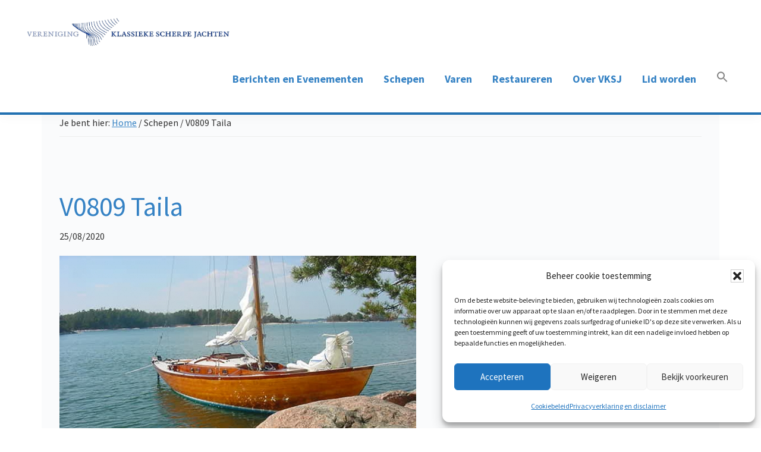

--- FILE ---
content_type: text/html; charset=UTF-8
request_url: https://vksj.nl/schip/v0809-taila/
body_size: 16649
content:
<!DOCTYPE html>
<html lang="nl-NL">
<head >
<meta charset="UTF-8" />
<meta name="viewport" content="width=device-width, initial-scale=1" />
<title>V0809 Taila</title>
<meta name='robots' content='max-image-preview:large' />
<link rel='dns-prefetch' href='//fonts.googleapis.com' />
<link rel='dns-prefetch' href='//use.fontawesome.com' />
<link href='https://fonts.gstatic.com' crossorigin rel='preconnect' />
<link rel="alternate" type="application/rss+xml" title="VKSJ &raquo; feed" href="https://vksj.nl/feed/" />
<link rel="alternate" type="application/rss+xml" title="VKSJ &raquo; reacties feed" href="https://vksj.nl/comments/feed/" />
<link rel="alternate" title="oEmbed (JSON)" type="application/json+oembed" href="https://vksj.nl/wp-json/oembed/1.0/embed?url=https%3A%2F%2Fvksj.nl%2Fschip%2Fv0809-taila%2F" />
<link rel="alternate" title="oEmbed (XML)" type="text/xml+oembed" href="https://vksj.nl/wp-json/oembed/1.0/embed?url=https%3A%2F%2Fvksj.nl%2Fschip%2Fv0809-taila%2F&#038;format=xml" />
<link rel="canonical" href="https://vksj.nl/schip/v0809-taila/" />
<style id='wp-img-auto-sizes-contain-inline-css'>
img:is([sizes=auto i],[sizes^="auto," i]){contain-intrinsic-size:3000px 1500px}
/*# sourceURL=wp-img-auto-sizes-contain-inline-css */
</style>
<link rel='stylesheet' id='genesis-blocks-style-css-css' href='https://vksj.nl/wp-content/plugins/genesis-blocks/dist/style-blocks.build.css?ver=1764986863' media='all' />
<link rel='stylesheet' id='genesis-sample-css' href='https://vksj.nl/wp-content/themes/genesis-sample/style.css?ver=3.4.2' media='all' />
<style id='genesis-sample-inline-css'>

		.wp-custom-logo .site-container .custom-logo-link {
			aspect-ratio: 350/57.5;
		}
		
		.wp-custom-logo .title-area {
			padding-top: 6.25px;
		}
		
/*# sourceURL=genesis-sample-inline-css */
</style>
<style id='wp-emoji-styles-inline-css'>

	img.wp-smiley, img.emoji {
		display: inline !important;
		border: none !important;
		box-shadow: none !important;
		height: 1em !important;
		width: 1em !important;
		margin: 0 0.07em !important;
		vertical-align: -0.1em !important;
		background: none !important;
		padding: 0 !important;
	}
/*# sourceURL=wp-emoji-styles-inline-css */
</style>
<style id='wp-block-library-inline-css'>
:root{--wp-block-synced-color:#7a00df;--wp-block-synced-color--rgb:122,0,223;--wp-bound-block-color:var(--wp-block-synced-color);--wp-editor-canvas-background:#ddd;--wp-admin-theme-color:#007cba;--wp-admin-theme-color--rgb:0,124,186;--wp-admin-theme-color-darker-10:#006ba1;--wp-admin-theme-color-darker-10--rgb:0,107,160.5;--wp-admin-theme-color-darker-20:#005a87;--wp-admin-theme-color-darker-20--rgb:0,90,135;--wp-admin-border-width-focus:2px}@media (min-resolution:192dpi){:root{--wp-admin-border-width-focus:1.5px}}.wp-element-button{cursor:pointer}:root .has-very-light-gray-background-color{background-color:#eee}:root .has-very-dark-gray-background-color{background-color:#313131}:root .has-very-light-gray-color{color:#eee}:root .has-very-dark-gray-color{color:#313131}:root .has-vivid-green-cyan-to-vivid-cyan-blue-gradient-background{background:linear-gradient(135deg,#00d084,#0693e3)}:root .has-purple-crush-gradient-background{background:linear-gradient(135deg,#34e2e4,#4721fb 50%,#ab1dfe)}:root .has-hazy-dawn-gradient-background{background:linear-gradient(135deg,#faaca8,#dad0ec)}:root .has-subdued-olive-gradient-background{background:linear-gradient(135deg,#fafae1,#67a671)}:root .has-atomic-cream-gradient-background{background:linear-gradient(135deg,#fdd79a,#004a59)}:root .has-nightshade-gradient-background{background:linear-gradient(135deg,#330968,#31cdcf)}:root .has-midnight-gradient-background{background:linear-gradient(135deg,#020381,#2874fc)}:root{--wp--preset--font-size--normal:16px;--wp--preset--font-size--huge:42px}.has-regular-font-size{font-size:1em}.has-larger-font-size{font-size:2.625em}.has-normal-font-size{font-size:var(--wp--preset--font-size--normal)}.has-huge-font-size{font-size:var(--wp--preset--font-size--huge)}.has-text-align-center{text-align:center}.has-text-align-left{text-align:left}.has-text-align-right{text-align:right}.has-fit-text{white-space:nowrap!important}#end-resizable-editor-section{display:none}.aligncenter{clear:both}.items-justified-left{justify-content:flex-start}.items-justified-center{justify-content:center}.items-justified-right{justify-content:flex-end}.items-justified-space-between{justify-content:space-between}.screen-reader-text{border:0;clip-path:inset(50%);height:1px;margin:-1px;overflow:hidden;padding:0;position:absolute;width:1px;word-wrap:normal!important}.screen-reader-text:focus{background-color:#ddd;clip-path:none;color:#444;display:block;font-size:1em;height:auto;left:5px;line-height:normal;padding:15px 23px 14px;text-decoration:none;top:5px;width:auto;z-index:100000}html :where(.has-border-color){border-style:solid}html :where([style*=border-top-color]){border-top-style:solid}html :where([style*=border-right-color]){border-right-style:solid}html :where([style*=border-bottom-color]){border-bottom-style:solid}html :where([style*=border-left-color]){border-left-style:solid}html :where([style*=border-width]){border-style:solid}html :where([style*=border-top-width]){border-top-style:solid}html :where([style*=border-right-width]){border-right-style:solid}html :where([style*=border-bottom-width]){border-bottom-style:solid}html :where([style*=border-left-width]){border-left-style:solid}html :where(img[class*=wp-image-]){height:auto;max-width:100%}:where(figure){margin:0 0 1em}html :where(.is-position-sticky){--wp-admin--admin-bar--position-offset:var(--wp-admin--admin-bar--height,0px)}@media screen and (max-width:600px){html :where(.is-position-sticky){--wp-admin--admin-bar--position-offset:0px}}

/*# sourceURL=wp-block-library-inline-css */
</style><style id='global-styles-inline-css'>
:root{--wp--preset--aspect-ratio--square: 1;--wp--preset--aspect-ratio--4-3: 4/3;--wp--preset--aspect-ratio--3-4: 3/4;--wp--preset--aspect-ratio--3-2: 3/2;--wp--preset--aspect-ratio--2-3: 2/3;--wp--preset--aspect-ratio--16-9: 16/9;--wp--preset--aspect-ratio--9-16: 9/16;--wp--preset--color--black: #000000;--wp--preset--color--cyan-bluish-gray: #abb8c3;--wp--preset--color--white: #ffffff;--wp--preset--color--pale-pink: #f78da7;--wp--preset--color--vivid-red: #cf2e2e;--wp--preset--color--luminous-vivid-orange: #ff6900;--wp--preset--color--luminous-vivid-amber: #fcb900;--wp--preset--color--light-green-cyan: #7bdcb5;--wp--preset--color--vivid-green-cyan: #00d084;--wp--preset--color--pale-cyan-blue: #8ed1fc;--wp--preset--color--vivid-cyan-blue: #0693e3;--wp--preset--color--vivid-purple: #9b51e0;--wp--preset--color--theme-primary: #0073e5;--wp--preset--color--theme-secondary: #0073e5;--wp--preset--gradient--vivid-cyan-blue-to-vivid-purple: linear-gradient(135deg,rgb(6,147,227) 0%,rgb(155,81,224) 100%);--wp--preset--gradient--light-green-cyan-to-vivid-green-cyan: linear-gradient(135deg,rgb(122,220,180) 0%,rgb(0,208,130) 100%);--wp--preset--gradient--luminous-vivid-amber-to-luminous-vivid-orange: linear-gradient(135deg,rgb(252,185,0) 0%,rgb(255,105,0) 100%);--wp--preset--gradient--luminous-vivid-orange-to-vivid-red: linear-gradient(135deg,rgb(255,105,0) 0%,rgb(207,46,46) 100%);--wp--preset--gradient--very-light-gray-to-cyan-bluish-gray: linear-gradient(135deg,rgb(238,238,238) 0%,rgb(169,184,195) 100%);--wp--preset--gradient--cool-to-warm-spectrum: linear-gradient(135deg,rgb(74,234,220) 0%,rgb(151,120,209) 20%,rgb(207,42,186) 40%,rgb(238,44,130) 60%,rgb(251,105,98) 80%,rgb(254,248,76) 100%);--wp--preset--gradient--blush-light-purple: linear-gradient(135deg,rgb(255,206,236) 0%,rgb(152,150,240) 100%);--wp--preset--gradient--blush-bordeaux: linear-gradient(135deg,rgb(254,205,165) 0%,rgb(254,45,45) 50%,rgb(107,0,62) 100%);--wp--preset--gradient--luminous-dusk: linear-gradient(135deg,rgb(255,203,112) 0%,rgb(199,81,192) 50%,rgb(65,88,208) 100%);--wp--preset--gradient--pale-ocean: linear-gradient(135deg,rgb(255,245,203) 0%,rgb(182,227,212) 50%,rgb(51,167,181) 100%);--wp--preset--gradient--electric-grass: linear-gradient(135deg,rgb(202,248,128) 0%,rgb(113,206,126) 100%);--wp--preset--gradient--midnight: linear-gradient(135deg,rgb(2,3,129) 0%,rgb(40,116,252) 100%);--wp--preset--font-size--small: 12px;--wp--preset--font-size--medium: 20px;--wp--preset--font-size--large: 20px;--wp--preset--font-size--x-large: 42px;--wp--preset--font-size--normal: 18px;--wp--preset--font-size--larger: 24px;--wp--preset--spacing--20: 0.44rem;--wp--preset--spacing--30: 0.67rem;--wp--preset--spacing--40: 1rem;--wp--preset--spacing--50: 1.5rem;--wp--preset--spacing--60: 2.25rem;--wp--preset--spacing--70: 3.38rem;--wp--preset--spacing--80: 5.06rem;--wp--preset--shadow--natural: 6px 6px 9px rgba(0, 0, 0, 0.2);--wp--preset--shadow--deep: 12px 12px 50px rgba(0, 0, 0, 0.4);--wp--preset--shadow--sharp: 6px 6px 0px rgba(0, 0, 0, 0.2);--wp--preset--shadow--outlined: 6px 6px 0px -3px rgb(255, 255, 255), 6px 6px rgb(0, 0, 0);--wp--preset--shadow--crisp: 6px 6px 0px rgb(0, 0, 0);}:where(.is-layout-flex){gap: 0.5em;}:where(.is-layout-grid){gap: 0.5em;}body .is-layout-flex{display: flex;}.is-layout-flex{flex-wrap: wrap;align-items: center;}.is-layout-flex > :is(*, div){margin: 0;}body .is-layout-grid{display: grid;}.is-layout-grid > :is(*, div){margin: 0;}:where(.wp-block-columns.is-layout-flex){gap: 2em;}:where(.wp-block-columns.is-layout-grid){gap: 2em;}:where(.wp-block-post-template.is-layout-flex){gap: 1.25em;}:where(.wp-block-post-template.is-layout-grid){gap: 1.25em;}.has-black-color{color: var(--wp--preset--color--black) !important;}.has-cyan-bluish-gray-color{color: var(--wp--preset--color--cyan-bluish-gray) !important;}.has-white-color{color: var(--wp--preset--color--white) !important;}.has-pale-pink-color{color: var(--wp--preset--color--pale-pink) !important;}.has-vivid-red-color{color: var(--wp--preset--color--vivid-red) !important;}.has-luminous-vivid-orange-color{color: var(--wp--preset--color--luminous-vivid-orange) !important;}.has-luminous-vivid-amber-color{color: var(--wp--preset--color--luminous-vivid-amber) !important;}.has-light-green-cyan-color{color: var(--wp--preset--color--light-green-cyan) !important;}.has-vivid-green-cyan-color{color: var(--wp--preset--color--vivid-green-cyan) !important;}.has-pale-cyan-blue-color{color: var(--wp--preset--color--pale-cyan-blue) !important;}.has-vivid-cyan-blue-color{color: var(--wp--preset--color--vivid-cyan-blue) !important;}.has-vivid-purple-color{color: var(--wp--preset--color--vivid-purple) !important;}.has-black-background-color{background-color: var(--wp--preset--color--black) !important;}.has-cyan-bluish-gray-background-color{background-color: var(--wp--preset--color--cyan-bluish-gray) !important;}.has-white-background-color{background-color: var(--wp--preset--color--white) !important;}.has-pale-pink-background-color{background-color: var(--wp--preset--color--pale-pink) !important;}.has-vivid-red-background-color{background-color: var(--wp--preset--color--vivid-red) !important;}.has-luminous-vivid-orange-background-color{background-color: var(--wp--preset--color--luminous-vivid-orange) !important;}.has-luminous-vivid-amber-background-color{background-color: var(--wp--preset--color--luminous-vivid-amber) !important;}.has-light-green-cyan-background-color{background-color: var(--wp--preset--color--light-green-cyan) !important;}.has-vivid-green-cyan-background-color{background-color: var(--wp--preset--color--vivid-green-cyan) !important;}.has-pale-cyan-blue-background-color{background-color: var(--wp--preset--color--pale-cyan-blue) !important;}.has-vivid-cyan-blue-background-color{background-color: var(--wp--preset--color--vivid-cyan-blue) !important;}.has-vivid-purple-background-color{background-color: var(--wp--preset--color--vivid-purple) !important;}.has-black-border-color{border-color: var(--wp--preset--color--black) !important;}.has-cyan-bluish-gray-border-color{border-color: var(--wp--preset--color--cyan-bluish-gray) !important;}.has-white-border-color{border-color: var(--wp--preset--color--white) !important;}.has-pale-pink-border-color{border-color: var(--wp--preset--color--pale-pink) !important;}.has-vivid-red-border-color{border-color: var(--wp--preset--color--vivid-red) !important;}.has-luminous-vivid-orange-border-color{border-color: var(--wp--preset--color--luminous-vivid-orange) !important;}.has-luminous-vivid-amber-border-color{border-color: var(--wp--preset--color--luminous-vivid-amber) !important;}.has-light-green-cyan-border-color{border-color: var(--wp--preset--color--light-green-cyan) !important;}.has-vivid-green-cyan-border-color{border-color: var(--wp--preset--color--vivid-green-cyan) !important;}.has-pale-cyan-blue-border-color{border-color: var(--wp--preset--color--pale-cyan-blue) !important;}.has-vivid-cyan-blue-border-color{border-color: var(--wp--preset--color--vivid-cyan-blue) !important;}.has-vivid-purple-border-color{border-color: var(--wp--preset--color--vivid-purple) !important;}.has-vivid-cyan-blue-to-vivid-purple-gradient-background{background: var(--wp--preset--gradient--vivid-cyan-blue-to-vivid-purple) !important;}.has-light-green-cyan-to-vivid-green-cyan-gradient-background{background: var(--wp--preset--gradient--light-green-cyan-to-vivid-green-cyan) !important;}.has-luminous-vivid-amber-to-luminous-vivid-orange-gradient-background{background: var(--wp--preset--gradient--luminous-vivid-amber-to-luminous-vivid-orange) !important;}.has-luminous-vivid-orange-to-vivid-red-gradient-background{background: var(--wp--preset--gradient--luminous-vivid-orange-to-vivid-red) !important;}.has-very-light-gray-to-cyan-bluish-gray-gradient-background{background: var(--wp--preset--gradient--very-light-gray-to-cyan-bluish-gray) !important;}.has-cool-to-warm-spectrum-gradient-background{background: var(--wp--preset--gradient--cool-to-warm-spectrum) !important;}.has-blush-light-purple-gradient-background{background: var(--wp--preset--gradient--blush-light-purple) !important;}.has-blush-bordeaux-gradient-background{background: var(--wp--preset--gradient--blush-bordeaux) !important;}.has-luminous-dusk-gradient-background{background: var(--wp--preset--gradient--luminous-dusk) !important;}.has-pale-ocean-gradient-background{background: var(--wp--preset--gradient--pale-ocean) !important;}.has-electric-grass-gradient-background{background: var(--wp--preset--gradient--electric-grass) !important;}.has-midnight-gradient-background{background: var(--wp--preset--gradient--midnight) !important;}.has-small-font-size{font-size: var(--wp--preset--font-size--small) !important;}.has-medium-font-size{font-size: var(--wp--preset--font-size--medium) !important;}.has-large-font-size{font-size: var(--wp--preset--font-size--large) !important;}.has-x-large-font-size{font-size: var(--wp--preset--font-size--x-large) !important;}
/*# sourceURL=global-styles-inline-css */
</style>

<style id='classic-theme-styles-inline-css'>
/*! This file is auto-generated */
.wp-block-button__link{color:#fff;background-color:#32373c;border-radius:9999px;box-shadow:none;text-decoration:none;padding:calc(.667em + 2px) calc(1.333em + 2px);font-size:1.125em}.wp-block-file__button{background:#32373c;color:#fff;text-decoration:none}
/*# sourceURL=/wp-includes/css/classic-themes.min.css */
</style>
<link rel='stylesheet' id='edsanimate-animo-css-css' href='https://vksj.nl/wp-content/plugins/animate-it/assets/css/animate-animo.css?ver=6.9' media='all' />
<link rel='stylesheet' id='document-gallery-css' href='https://vksj.nl/wp-content/plugins/document-gallery/src/assets/css/style.min.css?ver=5.1.0' media='all' />
<link rel='stylesheet' id='lbwps-styles-photoswipe5-main-css' href='https://vksj.nl/wp-content/plugins/lightbox-photoswipe/assets/ps5/styles/main.css?ver=5.8.2' media='all' />
<link rel='stylesheet' id='cmplz-general-css' href='https://vksj.nl/wp-content/plugins/complianz-gdpr/assets/css/cookieblocker.min.css?ver=1765936921' media='all' />
<link rel='stylesheet' id='ivory-search-styles-css' href='https://vksj.nl/wp-content/plugins/add-search-to-menu-premium/public/css/ivory-search.min.css?ver=5.5.11' media='all' />
<link rel='stylesheet' id='genesis-sample-fonts-css' href='https://fonts.googleapis.com/css?family=Source+Sans+Pro:400,400i,600,700&#038;display=swap' media='all' />
<link rel='stylesheet' id='dashicons-css' href='https://vksj.nl/wp-includes/css/dashicons.min.css?ver=6.9' media='all' />
<link rel='stylesheet' id='genesis-sample-gutenberg-css' href='https://vksj.nl/wp-content/themes/genesis-sample/lib/gutenberg/front-end.css?ver=3.4.2' media='all' />
<style id='genesis-sample-gutenberg-inline-css'>
.gb-block-post-grid .gb-post-grid-items h2 a:hover {
	color: #0073e5;
}

.site-container .wp-block-button .wp-block-button__link {
	background-color: #0073e5;
}

.wp-block-button .wp-block-button__link:not(.has-background),
.wp-block-button .wp-block-button__link:not(.has-background):focus,
.wp-block-button .wp-block-button__link:not(.has-background):hover {
	color: #ffffff;
}

.site-container .wp-block-button.is-style-outline .wp-block-button__link {
	color: #0073e5;
}

.site-container .wp-block-button.is-style-outline .wp-block-button__link:focus,
.site-container .wp-block-button.is-style-outline .wp-block-button__link:hover {
	color: #2396ff;
}		.site-container .has-small-font-size {
			font-size: 12px;
		}		.site-container .has-normal-font-size {
			font-size: 18px;
		}		.site-container .has-large-font-size {
			font-size: 20px;
		}		.site-container .has-larger-font-size {
			font-size: 24px;
		}		.site-container .has-theme-primary-color,
		.site-container .wp-block-button .wp-block-button__link.has-theme-primary-color,
		.site-container .wp-block-button.is-style-outline .wp-block-button__link.has-theme-primary-color {
			color: #0073e5;
		}

		.site-container .has-theme-primary-background-color,
		.site-container .wp-block-button .wp-block-button__link.has-theme-primary-background-color,
		.site-container .wp-block-pullquote.is-style-solid-color.has-theme-primary-background-color {
			background-color: #0073e5;
		}		.site-container .has-theme-secondary-color,
		.site-container .wp-block-button .wp-block-button__link.has-theme-secondary-color,
		.site-container .wp-block-button.is-style-outline .wp-block-button__link.has-theme-secondary-color {
			color: #0073e5;
		}

		.site-container .has-theme-secondary-background-color,
		.site-container .wp-block-button .wp-block-button__link.has-theme-secondary-background-color,
		.site-container .wp-block-pullquote.is-style-solid-color.has-theme-secondary-background-color {
			background-color: #0073e5;
		}
/*# sourceURL=genesis-sample-gutenberg-inline-css */
</style>
<link rel='stylesheet' id='simple-social-icons-font-css' href='https://vksj.nl/wp-content/plugins/simple-social-icons/css/style.css?ver=4.0.0' media='all' />
<link rel='stylesheet' id='tablepress-default-css' href='https://vksj.nl/wp-content/plugins/tablepress/css/build/default.css?ver=3.2.6' media='all' />
<link rel='stylesheet' id='bfa-font-awesome-css' href='https://use.fontawesome.com/releases/v5.15.4/css/all.css?ver=2.0.3' media='all' />
<link rel='stylesheet' id='bfa-font-awesome-v4-shim-css' href='https://use.fontawesome.com/releases/v5.15.4/css/v4-shims.css?ver=2.0.3' media='all' />
<style id='bfa-font-awesome-v4-shim-inline-css'>

			@font-face {
				font-family: 'FontAwesome';
				src: url('https://use.fontawesome.com/releases/v5.15.4/webfonts/fa-brands-400.eot'),
				url('https://use.fontawesome.com/releases/v5.15.4/webfonts/fa-brands-400.eot?#iefix') format('embedded-opentype'),
				url('https://use.fontawesome.com/releases/v5.15.4/webfonts/fa-brands-400.woff2') format('woff2'),
				url('https://use.fontawesome.com/releases/v5.15.4/webfonts/fa-brands-400.woff') format('woff'),
				url('https://use.fontawesome.com/releases/v5.15.4/webfonts/fa-brands-400.ttf') format('truetype'),
				url('https://use.fontawesome.com/releases/v5.15.4/webfonts/fa-brands-400.svg#fontawesome') format('svg');
			}

			@font-face {
				font-family: 'FontAwesome';
				src: url('https://use.fontawesome.com/releases/v5.15.4/webfonts/fa-solid-900.eot'),
				url('https://use.fontawesome.com/releases/v5.15.4/webfonts/fa-solid-900.eot?#iefix') format('embedded-opentype'),
				url('https://use.fontawesome.com/releases/v5.15.4/webfonts/fa-solid-900.woff2') format('woff2'),
				url('https://use.fontawesome.com/releases/v5.15.4/webfonts/fa-solid-900.woff') format('woff'),
				url('https://use.fontawesome.com/releases/v5.15.4/webfonts/fa-solid-900.ttf') format('truetype'),
				url('https://use.fontawesome.com/releases/v5.15.4/webfonts/fa-solid-900.svg#fontawesome') format('svg');
			}

			@font-face {
				font-family: 'FontAwesome';
				src: url('https://use.fontawesome.com/releases/v5.15.4/webfonts/fa-regular-400.eot'),
				url('https://use.fontawesome.com/releases/v5.15.4/webfonts/fa-regular-400.eot?#iefix') format('embedded-opentype'),
				url('https://use.fontawesome.com/releases/v5.15.4/webfonts/fa-regular-400.woff2') format('woff2'),
				url('https://use.fontawesome.com/releases/v5.15.4/webfonts/fa-regular-400.woff') format('woff'),
				url('https://use.fontawesome.com/releases/v5.15.4/webfonts/fa-regular-400.ttf') format('truetype'),
				url('https://use.fontawesome.com/releases/v5.15.4/webfonts/fa-regular-400.svg#fontawesome') format('svg');
				unicode-range: U+F004-F005,U+F007,U+F017,U+F022,U+F024,U+F02E,U+F03E,U+F044,U+F057-F059,U+F06E,U+F070,U+F075,U+F07B-F07C,U+F080,U+F086,U+F089,U+F094,U+F09D,U+F0A0,U+F0A4-F0A7,U+F0C5,U+F0C7-F0C8,U+F0E0,U+F0EB,U+F0F3,U+F0F8,U+F0FE,U+F111,U+F118-F11A,U+F11C,U+F133,U+F144,U+F146,U+F14A,U+F14D-F14E,U+F150-F152,U+F15B-F15C,U+F164-F165,U+F185-F186,U+F191-F192,U+F1AD,U+F1C1-F1C9,U+F1CD,U+F1D8,U+F1E3,U+F1EA,U+F1F6,U+F1F9,U+F20A,U+F247-F249,U+F24D,U+F254-F25B,U+F25D,U+F267,U+F271-F274,U+F279,U+F28B,U+F28D,U+F2B5-F2B6,U+F2B9,U+F2BB,U+F2BD,U+F2C1-F2C2,U+F2D0,U+F2D2,U+F2DC,U+F2ED,U+F328,U+F358-F35B,U+F3A5,U+F3D1,U+F410,U+F4AD;
			}
		
/*# sourceURL=bfa-font-awesome-v4-shim-inline-css */
</style>
		<script type="text/javascript">
			ajaxurl = typeof(ajaxurl) !== 'string' ? 'https://vksj.nl/wp-admin/admin-ajax.php' : ajaxurl;
		</script>
		<script src="https://vksj.nl/wp-includes/js/jquery/jquery.min.js?ver=3.7.1" id="jquery-core-js"></script>
<script src="https://vksj.nl/wp-includes/js/jquery/jquery-migrate.min.js?ver=3.4.1" id="jquery-migrate-js"></script>
<script id="file_uploads_nfpluginsettings-js-extra">
var params = {"clearLogRestUrl":"https://vksj.nl/wp-json/nf-file-uploads/debug-log/delete-all","clearLogButtonId":"file_uploads_clear_debug_logger","downloadLogRestUrl":"https://vksj.nl/wp-json/nf-file-uploads/debug-log/get-all","downloadLogButtonId":"file_uploads_download_debug_logger"};
//# sourceURL=file_uploads_nfpluginsettings-js-extra
</script>
<script src="https://vksj.nl/wp-content/plugins/ninja-forms-uploads/assets/js/nfpluginsettings.js?ver=3.3.23" id="file_uploads_nfpluginsettings-js"></script>
<link rel="https://api.w.org/" href="https://vksj.nl/wp-json/" /><link rel="EditURI" type="application/rsd+xml" title="RSD" href="https://vksj.nl/xmlrpc.php?rsd" />
			<style>.cmplz-hidden {
					display: none !important;
				}</style><link rel="icon" href="https://vksj.nl/wp-content/uploads/2020/05/Naamloos.png" sizes="32x32" />
<link rel="icon" href="https://vksj.nl/wp-content/uploads/2020/05/Naamloos.png" sizes="192x192" />
<link rel="apple-touch-icon" href="https://vksj.nl/wp-content/uploads/2020/05/Naamloos.png" />
<meta name="msapplication-TileImage" content="https://vksj.nl/wp-content/uploads/2020/05/Naamloos.png" />
		<style id="wp-custom-css">
			body {font-size:18px !important;
}
.site-header {padding:20px;
border-bottom:4px solid #2271b1}
.site-header .wrap{max-width:1200px;
margin:0 auto}

.site-inner{padding-top:0;
	background:#fafbfc}
.gb-block-post-grid .is-grid article, .gb-block-post-grid .gb-is-grid article	{background:#ffffff;
border:1px solid #efefef;
border-radius:5px;
padding:10px}
.footer-widgets, .footer-widgets  a{background-color:#3582c4;
color:#fff}
h1, h2, h3, h4, h5, h6, a {color:#3582c4}
h1, .entry-title, .archive-title{font-size:2.5em;
padding-top:50px}
	h2{font-size:2em}
h3{font-size:1.2em}
h4{font-size:1.1em}
.gb-block-post-grid header .gb-block-post-grid-title{font-size:1em}
.home img.default-featured-img, .home .entry-header{display:none}
	.genesis-nav-menu a{padding-top:15px;font-size:18px;
	font-weight:700;
	color:#3582c4}
.has-small-font-size{font-size:14px !important}
.cards {
  max-width: 1200px;
  margin: 20px auto;
  display: grid;
  gap: 1rem;
}
.card{
	background:#efefef;border:1px solid #ccc;
padding:10px;}
img.wp-post-image{
	display: block;
  width: auto;
  height: auto;}
@media (min-width: 600px) {
  .cards { grid-template-columns: repeat(2, 1fr); }
}

@media only screen and (min-width: 960px){
    .site-inner {
			padding:0
    }
	.content-sidebar-wrap,	.content{width:1140px}
	.content{padding:0 30px;
}
 .cards { grid-template-columns: repeat(4, 1fr); }
}
		</style>
		<style type="text/css" media="screen">.is-menu path.search-icon-path { fill: #848484;}body .popup-search-close:after, body .search-close:after { border-color: #848484;}body .popup-search-close:before, body .search-close:before { border-color: #848484;}</style>			<style type="text/css">
					</style>
		<link rel='stylesheet' id='ivory-ajax-search-styles-css' href='https://vksj.nl/wp-content/plugins/add-search-to-menu-premium/public/css/ivory-ajax-search.min.css?ver=5.5.11' media='all' />
</head>
<body data-cmplz=1 class="wp-singular schip-template-default single single-schip postid-2159 single-format-standard wp-custom-logo wp-embed-responsive wp-theme-genesis wp-child-theme-genesis-sample genesis metaslider-plugin header-full-width full-width-content genesis-breadcrumbs-visible genesis-footer-widgets-visible no-js has-no-blocks" itemscope itemtype="https://schema.org/WebPage">	<script>
	//<![CDATA[
	(function(){
		var c = document.body.classList;
		c.remove( 'no-js' );
		c.add( 'js' );
	})();
	//]]>
	</script>
	<div class="site-container"><ul class="genesis-skip-link"><li><a href="#genesis-nav-primary" class="screen-reader-shortcut"> Spring naar de hoofdnavigatie</a></li><li><a href="#genesis-content" class="screen-reader-shortcut"> Door naar de hoofd inhoud</a></li><li><a href="#genesis-footer-widgets" class="screen-reader-shortcut"> Spring naar de voettekst</a></li></ul><header class="site-header" itemscope itemtype="https://schema.org/WPHeader"><div class="wrap"><div class="title-area"><a href="https://vksj.nl/" class="custom-logo-link" rel="home"><img width="420" height="69" src="https://vksj.nl/wp-content/uploads/2020/06/vksj-logo.png" class="custom-logo" alt="vksj-logo" decoding="async" srcset="https://vksj.nl/wp-content/uploads/2020/06/vksj-logo.png 420w, https://vksj.nl/wp-content/uploads/2020/06/vksj-logo-300x49.png 300w" sizes="(max-width: 420px) 100vw, 420px" /></a><p class="site-title" itemprop="headline">VKSJ</p><p class="site-description" itemprop="description">Vereniging voor Klassiek Scherpe Jachten</p></div>							<style type="text/css" media="screen">
							#is-ajax-search-result-736 .is-highlight { background-color: #FFFFB9 !important;}
							#is-ajax-search-result-736 .meta .is-highlight { background-color: transparent !important;}
							</style>
						<nav class="nav-primary" aria-label="Hoofd" itemscope itemtype="https://schema.org/SiteNavigationElement" id="genesis-nav-primary"><div class="wrap"><ul id="menu-hoofdmenu" class="menu genesis-nav-menu menu-primary js-superfish"><li id="menu-item-465" class="menu-item menu-item-type-post_type menu-item-object-page current_page_parent menu-item-465"><a href="https://vksj.nl/nieuws/" itemprop="url"><span itemprop="name">Berichten en Evenementen</span></a></li>
<li id="menu-item-232" class="menu-item menu-item-type-custom menu-item-object-custom menu-item-has-children menu-item-232"><a href="#" itemprop="url"><span itemprop="name">Schepen</span></a>
<ul class="sub-menu">
	<li id="menu-item-333" class="menu-item menu-item-type-post_type menu-item-object-page menu-item-333"><a href="https://vksj.nl/wat-is-een-klassiek-scherp-jacht/" itemprop="url"><span itemprop="name">Wat is een klassiek scherp jacht?</span></a></li>
	<li id="menu-item-659" class="menu-item menu-item-type-post_type menu-item-object-page menu-item-659"><a href="https://vksj.nl/schepen/" itemprop="url"><span itemprop="name">Alle VKSJ Schepen</span></a></li>
	<li id="menu-item-213" class="menu-item menu-item-type-post_type menu-item-object-page menu-item-213"><a href="https://vksj.nl/toelatingsrapporten/" itemprop="url"><span itemprop="name">Toelatingsrapporten</span></a></li>
</ul>
</li>
<li id="menu-item-235" class="menu-item menu-item-type-custom menu-item-object-custom menu-item-has-children menu-item-235"><a href="#" itemprop="url"><span itemprop="name">Varen</span></a>
<ul class="sub-menu">
	<li id="menu-item-212" class="menu-item menu-item-type-post_type menu-item-object-page menu-item-212"><a href="https://vksj.nl/rating-van-klassieke-jachten-bij-de-vksj/" itemprop="url"><span itemprop="name">Rating van klassieke jachten bij de VKSJ</span></a></li>
	<li id="menu-item-221" class="menu-item menu-item-type-post_type menu-item-object-page menu-item-221"><a href="https://vksj.nl/wedstrijden-voor-klassieke-scherpe-jachten/" itemprop="url"><span itemprop="name">Wedstrijden voor klassieke scherpe jachten</span></a></li>
	<li id="menu-item-211" class="menu-item menu-item-type-post_type menu-item-object-page menu-item-211"><a href="https://vksj.nl/vksj-wedstrijduitslagen/" itemprop="url"><span itemprop="name">VKSJ wedstrijduitslagen</span></a></li>
	<li id="menu-item-208" class="menu-item menu-item-type-post_type menu-item-object-page menu-item-208"><a href="https://vksj.nl/weer-getij/" itemprop="url"><span itemprop="name">Weer &#038; getij</span></a></li>
	<li id="menu-item-3689" class="menu-item menu-item-type-post_type menu-item-object-page menu-item-3689"><a href="https://vksj.nl/vksj-toen-en-nu-evenementen-2003-2020/" itemprop="url"><span itemprop="name">VKSJ toen en nu – evenementen 2003-2020</span></a></li>
</ul>
</li>
<li id="menu-item-236" class="menu-item menu-item-type-custom menu-item-object-custom menu-item-has-children menu-item-236"><a href="#" itemprop="url"><span itemprop="name">Restaureren</span></a>
<ul class="sub-menu">
	<li id="menu-item-229" class="menu-item menu-item-type-post_type menu-item-object-page menu-item-229"><a href="https://vksj.nl/scheepswerk/" itemprop="url"><span itemprop="name">Whatsapp Klusgroep</span></a></li>
	<li id="menu-item-207" class="menu-item menu-item-type-post_type menu-item-object-page menu-item-207"><a href="https://vksj.nl/restauratieprojecten/" itemprop="url"><span itemprop="name">Restauratieprojecten</span></a></li>
	<li id="menu-item-227" class="menu-item menu-item-type-post_type menu-item-object-page menu-item-227"><a href="https://vksj.nl/restauratieprijs/" itemprop="url"><span itemprop="name">Restauratieprijs</span></a></li>
</ul>
</li>
<li id="menu-item-237" class="menu-item menu-item-type-custom menu-item-object-custom menu-item-has-children menu-item-237"><a href="#" itemprop="url"><span itemprop="name">Over VKSJ</span></a>
<ul class="sub-menu">
	<li id="menu-item-220" class="menu-item menu-item-type-post_type menu-item-object-page menu-item-220"><a href="https://vksj.nl/varen-met-de-vksj/" itemprop="url"><span itemprop="name">Wat doet de VKSJ?</span></a></li>
	<li id="menu-item-3525" class="menu-item menu-item-type-post_type menu-item-object-page menu-item-3525"><a href="https://vksj.nl/scherp-gesneden-2/" itemprop="url"><span itemprop="name">Scherp gesneden</span></a></li>
	<li id="menu-item-228" class="menu-item menu-item-type-post_type menu-item-object-page menu-item-228"><a href="https://vksj.nl/het-bestuur/" itemprop="url"><span itemprop="name">Het bestuur</span></a></li>
	<li id="menu-item-226" class="menu-item menu-item-type-post_type menu-item-object-page menu-item-226"><a href="https://vksj.nl/bestuurlijke-stukken/" itemprop="url"><span itemprop="name">Bestuurlijke stukken</span></a></li>
	<li id="menu-item-4221" class="menu-item menu-item-type-post_type menu-item-object-page menu-item-4221"><a href="https://vksj.nl/adverteren/" itemprop="url"><span itemprop="name">Adverteren</span></a></li>
	<li id="menu-item-206" class="menu-item menu-item-type-post_type menu-item-object-page menu-item-206"><a href="https://vksj.nl/handige-links/" itemprop="url"><span itemprop="name">Handige links</span></a></li>
</ul>
</li>
<li id="menu-item-3697" class="menu-item menu-item-type-custom menu-item-object-custom menu-item-has-children menu-item-3697"><a href="#" itemprop="url"><span itemprop="name">Lid worden</span></a>
<ul class="sub-menu">
	<li id="menu-item-3696" class="menu-item menu-item-type-post_type menu-item-object-page menu-item-3696"><a href="https://vksj.nl/vksj-lidmaatschap/" itemprop="url"><span itemprop="name">Over het VKSJ Lidmaatschap</span></a></li>
	<li id="menu-item-218" class="menu-item menu-item-type-post_type menu-item-object-page menu-item-218"><a href="https://vksj.nl/hoe-gaat-de-toelating-tot-de-vksj-in-zijn-werk/" itemprop="url"><span itemprop="name">Hoe gaat de toelating tot de VKSJ in zijn werk?</span></a></li>
	<li id="menu-item-225" class="menu-item menu-item-type-post_type menu-item-object-page menu-item-225"><a href="https://vksj.nl/toelatingsprocedure-en-eisen/" itemprop="url"><span itemprop="name">Toelatingsprocedure en -eisen</span></a></li>
	<li id="menu-item-6234" class="subscribe menu-item menu-item-type-custom menu-item-object-custom menu-item-6234"><a href="https://vksj.nl/inschrijven/" itemprop="url"><span itemprop="name">Inschrijven</span></a></li>
	<li id="menu-item-6233" class="menu-item menu-item-type-custom menu-item-object-custom menu-item-6233"><a href="https://vksj.nl/wp-login.php" itemprop="url"><span itemprop="name">Log In</span></a></li>
</ul>
</li>
<li class=" astm-search-menu is-menu is-dropdown menu-item"><a href="#" role="button" aria-label="Link naar zoek pictogram"><svg width="20" height="20" class="search-icon" role="img" viewBox="2 9 20 5" focusable="false" aria-label="Zoeken">
						<path class="search-icon-path" d="M15.5 14h-.79l-.28-.27C15.41 12.59 16 11.11 16 9.5 16 5.91 13.09 3 9.5 3S3 5.91 3 9.5 5.91 16 9.5 16c1.61 0 3.09-.59 4.23-1.57l.27.28v.79l5 4.99L20.49 19l-4.99-5zm-6 0C7.01 14 5 11.99 5 9.5S7.01 5 9.5 5 14 7.01 14 9.5 11.99 14 9.5 14z"></path></svg></a><form data-min-no-for-search=2 data-result-box-max-height=400 data-form-id=736 class="is-search-form is-disable-submit is-form-style is-form-style-1 is-form-id-736 is-ajax-search" action="https://vksj.nl/" method="get" role="search" ><label for="is-search-input-736"><span class="is-screen-reader-text">Zoek naar:</span><input  type="search" id="is-search-input-736" name="s" value="" class="is-search-input" placeholder="Zoek hier..." autocomplete=off /><span class="is-loader-image" style="display: none;background-image:url(https://vksj.nl/wp-content/plugins/add-search-to-menu-premium/public/images/spinner.gif);" ></span></label><input type="submit" value="Zoek" class="is-search-submit" /></form><div class="search-close"></div></li></ul></div></nav></div></header><div class="site-inner"><div class="content-sidebar-wrap"><main class="content" id="genesis-content"><div class="breadcrumb" itemprop="breadcrumb" itemscope itemtype="https://schema.org/BreadcrumbList">Je bent hier: <span class="breadcrumb-link-wrap" itemprop="itemListElement" itemscope itemtype="https://schema.org/ListItem"><a class="breadcrumb-link" href="https://vksj.nl/" itemprop="item"><span class="breadcrumb-link-text-wrap" itemprop="name">Home</span></a><meta itemprop="position" content="1"></span> <span aria-label="breadcrumb separator">/</span> Schepen <span aria-label="breadcrumb separator">/</span> V0809 Taila</div><article class="post-2159 schip type-schip status-publish format-standard has-post-thumbnail schepen_categorie-winga-kryssare-w-6 entry" aria-label="V0809 Taila" itemscope itemtype="https://schema.org/CreativeWork"><header class="entry-header"><h1 class="entry-title" itemprop="headline">V0809 Taila</h1>
<p class="entry-meta"><time class="entry-time" itemprop="datePublished" datetime="2020-08-25T11:51:57+02:00">25/08/2020</time> </p></header><div class="entry-content" itemprop="text"><style>
.schipdetails {
    overflow: auto;
    width: 100%;
}

.schipdetails table {
    border: 1px solid #dededf;
    height: 100%;
    width: 100%;
    table-layout: auto;
    border-collapse: collapse;
    border-spacing: 1px;
    text-align: left;
}

.schipdetails caption {
    caption-side: top;
    text-align: left;
}

.schipdetails th {
    border: 1px solid #dededf;
    background-color: #ccc;
    color: #000000;
    padding: 10px;
}

.schipdetails td {
    border: 1px solid #dededf;
    padding: 10px;
}

.schipdetails tr:nth-child(even) td {
    background-color: #ffffff;
    color: #000000;
}

.schipdetails tr:nth-child(odd) td {
    background-color: #efefef;
    color: #000000;
}
	.schipdetails caption {
    font-size: 30px;
		font-weight:bold;
    color: #000000;
}
	.schipdetails td.left{white-space: nowrap;}
.schipdetails td:first-child{font-weight:bold;}
</style>
<div id="shipfatured"><img decoding="async" width="600" height="450" src="https://vksj.nl/wp-content/uploads/2020/08/0809_Taila_02.jpg" class="attachment-large size-large" alt="" srcset="https://vksj.nl/wp-content/uploads/2020/08/0809_Taila_02.jpg 600w, https://vksj.nl/wp-content/uploads/2020/08/0809_Taila_02-300x225.jpg 300w, https://vksj.nl/wp-content/uploads/2020/08/0809_Taila_02-550x413.jpg 550w, https://vksj.nl/wp-content/uploads/2020/08/0809_Taila_02-350x263.jpg 350w, https://vksj.nl/wp-content/uploads/2020/08/0809_Taila_02-260x195.jpg 260w" sizes="(max-width: 600px) 100vw, 600px" /> </div>



<div class="schipdetails" role="region" tabindex="0">
<table>
    <caption>Gegevens schip</caption>
    <tbody>
		<tr>
            <td class="left">Status schip</td>
            <td>Toegelaten</td>
        </tr>
		<tr>
            <td>Naam schip</td>
            <td>Taila</td>
        </tr>
        <tr>
            <td>VKSJ nummer</td>
            <td>V0809</td>
        </tr>

<tr>
            <td>Varend erfgoed</td>
            <td>Ja</td>
        </tr>

<tr>
            <td>Type schip</td>
            <td>Winga Kryssare W-6</td>
        </tr>
<tr>
            <td>Bouwwijze</td>
            <td>karveel</td>
        </tr>
<tr>
            <td>Ontwerper</td>
            <td>Holger D. Djursson</td>
        </tr>

 <tr>
            <td>Bouwer/werf</td>
            <td>Stenung Sundsbatvav</td>
        </tr>
<tr>
            <td>Bouwjaar</td>
            <td>1949</td>
        </tr>
  <tr>
            <td>Romp vorm</td>
            <td>s-spant</td>
        </tr>
 <tr>
            <td class="left">Vorm van de kiel</td>
            <td>korte kiel, geen midzwaard </td>
        </tr>
 <tr>
            <td class="left">Minumum diepgang</td>
            <td>0.00 m.</td>
        </tr>
 <tr>
            <td>Maximum diepgang</td>
            <td>1.20 m.</td>
        </tr>
 
 
 
  <tr>
            <td>Positie van het roer/td>
            <td>vast aan kiel</td>
        </tr>
 
 
  <tr>
            <td>Lengte over stevens</td>
            <td>8.64m m.</td>
        </tr>
 
  <tr>
            <td>Breedte op de huid</td>
            <td>2.20m  m.</td>
        </tr>
 
		
		<tr>
            <td>Materiaal romp</td>
            <td>Anders</td>
        </tr>
 
 
  <tr>
            <td>Materiaal opbouw</td>
            <td>Anders</td>
        </tr>
  <tr>
            <td>Materiaal mast</td>
            <td>hout</td>
        </tr>
  <tr>
            <td>Motor</td>
            <td>binnenboord diesel</td>
        </tr>
  <tr>
            <td>Schroef type</td>
            <td>vast</td>
        </tr>
  <tr>
            <td>Waterverplaatsing</td>
            <td>2000</td>
        </tr>
  <tr>
            <td>Waarvan ballast</td>
            <td>1.00</td>
        </tr>
  <tr>
            <td>Ballastmateriaal</td>
            <td>gietijzer</td>
        </tr>
  <tr>
            <td>Kooktoestel</td>
            <td>1</td>
        </tr>
 
 
 
 

</tbody>
</table>

<div class="schipdetails" role="region" tabindex="0">
<table>
    <caption>Extra gegevens voor rating</caption>
    <tbody>


<tr>
            <td>Rating</td>
            <td>0.94</td>
        </tr>
  <tr>
            <td>Rating spi</td>
            <td>0.96</td>
        </tr>
  <tr>
            <td>Lengte boegspriet</td>
            <td>0.00</td>
        </tr>

 
 
  <tr>
            <td>Snit voordriehoek</td>
            <td>recht</td>
        </tr>

 
  <tr>
            <td>Spinnaker</td>
            <td>driekwart</td>
        </tr>
  <tr>
            <td>Grootzeil voorlijk</td>
            <td>9,2</td>
        </tr>

  <tr>
            <td>Grootzeil onderlijk</td>
            <td></td>
        </tr>
 
 
 
  <tr>
            <td>Grootzeil snit</td>
            <td>recht</td>
        </tr>
 
  <tr>
            <td>Grootzeil materiaal</td>
            <td>dacron</td>
        </tr>
  <tr>
            <td>Topzeil</td>
            <td>0.00</td>
        </tr>
 
 
 
 
 
 
 
  <tr>
            <td>Topzeil snit</td>
            <td>recht</td>
        </tr>
 
 
</tbody>
</table>
		<hr>
		<div id="shipthumbs"><div id='gallery-1' class='gallery galleryid-2159 gallery-columns-4 gallery-size-thumbnail'><figure class='gallery-item'>
			<div class='gallery-icon landscape'>
				<a href='https://vksj.nl/wp-content/uploads/2020/08/0809_Taila_02.jpg' data-lbwps-width="600" data-lbwps-height="450" data-lbwps-srcsmall="https://vksj.nl/wp-content/uploads/2020/08/0809_Taila_02-300x225.jpg"><img decoding="async" width="150" height="150" src="https://vksj.nl/wp-content/uploads/2020/08/0809_Taila_02-150x150.jpg" class="attachment-thumbnail size-thumbnail" alt="" srcset="https://vksj.nl/wp-content/uploads/2020/08/0809_Taila_02-150x150.jpg 150w, https://vksj.nl/wp-content/uploads/2020/08/0809_Taila_02-75x75.jpg 75w, https://vksj.nl/wp-content/uploads/2020/08/0809_Taila_02-80x80.jpg 80w" sizes="(max-width: 150px) 100vw, 150px" /></a>
			</div></figure><figure class='gallery-item'>
			<div class='gallery-icon portrait'>
				<a href='https://vksj.nl/wp-content/uploads/2020/08/0809_Taila_01.jpg' data-lbwps-width="400" data-lbwps-height="600" data-lbwps-srcsmall="https://vksj.nl/wp-content/uploads/2020/08/0809_Taila_01-200x300.jpg"><img loading="lazy" decoding="async" width="150" height="150" src="https://vksj.nl/wp-content/uploads/2020/08/0809_Taila_01-150x150.jpg" class="attachment-thumbnail size-thumbnail" alt="" srcset="https://vksj.nl/wp-content/uploads/2020/08/0809_Taila_01-150x150.jpg 150w, https://vksj.nl/wp-content/uploads/2020/08/0809_Taila_01-75x75.jpg 75w, https://vksj.nl/wp-content/uploads/2020/08/0809_Taila_01-400x400.jpg 400w, https://vksj.nl/wp-content/uploads/2020/08/0809_Taila_01-80x80.jpg 80w" sizes="auto, (max-width: 150px) 100vw, 150px" /></a>
			</div></figure><figure class='gallery-item'>
			<div class='gallery-icon landscape'>
				<a href='https://vksj.nl/wp-content/uploads/2020/08/0809_Taila_03.jpg' data-lbwps-width="600" data-lbwps-height="450" data-lbwps-srcsmall="https://vksj.nl/wp-content/uploads/2020/08/0809_Taila_03-300x225.jpg"><img loading="lazy" decoding="async" width="150" height="150" src="https://vksj.nl/wp-content/uploads/2020/08/0809_Taila_03-150x150.jpg" class="attachment-thumbnail size-thumbnail" alt="" srcset="https://vksj.nl/wp-content/uploads/2020/08/0809_Taila_03-150x150.jpg 150w, https://vksj.nl/wp-content/uploads/2020/08/0809_Taila_03-75x75.jpg 75w, https://vksj.nl/wp-content/uploads/2020/08/0809_Taila_03-80x80.jpg 80w" sizes="auto, (max-width: 150px) 100vw, 150px" /></a>
			</div></figure>
		</div>
</div>


</div></div><footer class="entry-footer"></footer></article></main></div></div><div class="footer-widgets" id="genesis-footer-widgets"><h2 class="genesis-sidebar-title screen-reader-text">Footer</h2><div class="wrap"><div class="widget-area footer-widgets-1 footer-widget-area"><section id="nav_menu-11" class="widget-odd widget-last widget-first widget-1   widget widget_nav_menu"><div class="widget-wrap"><h3 class="widgettitle widget-title">Over VKSJ</h3>
<nav class="menu-over-vksj-container" aria-label="Over VKSJ"><ul id="menu-over-vksj" class="menu"><li id="menu-item-4085" class="menu-item menu-item-type-post_type menu-item-object-page menu-item-home menu-item-4085"><a href="https://vksj.nl/" itemprop="url">Vereniging Klassieke Scherpe Jachten (VKSJ)</a></li>
<li id="menu-item-4122" class="menu-item menu-item-type-post_type menu-item-object-page menu-item-4122"><a href="https://vksj.nl/varen-met-de-vksj/" itemprop="url">Wat doet de VKSJ?</a></li>
<li id="menu-item-4123" class="menu-item menu-item-type-post_type menu-item-object-page menu-item-4123"><a href="https://vksj.nl/wat-is-een-klassiek-scherp-jacht/" itemprop="url">Wat is een klassiek scherp jacht?</a></li>
<li id="menu-item-4084" class="menu-item menu-item-type-post_type menu-item-object-page current_page_parent menu-item-4084"><a href="https://vksj.nl/nieuws/" itemprop="url">Berichten en Evenementen</a></li>
<li id="menu-item-4126" class="menu-item menu-item-type-post_type menu-item-object-page menu-item-4126"><a href="https://vksj.nl/wedstrijden-voor-klassieke-scherpe-jachten/" itemprop="url">Wedstrijden voor klassieke jachten</a></li>
<li id="menu-item-4127" class="menu-item menu-item-type-post_type menu-item-object-page menu-item-4127"><a href="https://vksj.nl/vksj-wedstrijduitslagen/" itemprop="url">VKSJ wedstrijduitslagen</a></li>
<li id="menu-item-4124" class="menu-item menu-item-type-post_type menu-item-object-page menu-item-4124"><a href="https://vksj.nl/rating-van-klassieke-jachten-bij-de-vksj/" itemprop="url">Rating voor klassieke jachten</a></li>
<li id="menu-item-3544" class="menu-item menu-item-type-post_type menu-item-object-page menu-item-3544"><a href="https://vksj.nl/schepen/" itemprop="url">Onze schepen</a></li>
<li id="menu-item-4125" class="menu-item menu-item-type-post_type menu-item-object-page menu-item-4125"><a href="https://vksj.nl/toelatingsrapporten/" itemprop="url">Toelatingsrapporten</a></li>
<li id="menu-item-4232" class="menu-item menu-item-type-post_type menu-item-object-page menu-item-4232"><a href="https://vksj.nl/scherp-gesneden-2/" itemprop="url">Scherp gesneden</a></li>
</ul></nav></div></section>
</div><div class="widget-area footer-widgets-2 footer-widget-area"><section id="nav_menu-5" class="widget-odd widget-last widget-first widget-1   widget widget_nav_menu"><div class="widget-wrap"><h3 class="widgettitle widget-title">Inschrijven/inloggen</h3>
<nav class="menu-inschrijven-inloggen-container" aria-label="Inschrijven/inloggen"><ul id="menu-inschrijven-inloggen" class="menu"><li id="menu-item-4089" class="menu-item menu-item-type-post_type menu-item-object-page menu-item-4089"><a href="https://vksj.nl/vksj-lidmaatschap/" itemprop="url">Over het VKSJ Lidmaatschap</a></li>
<li id="menu-item-3559" class="menu-item menu-item-type-post_type menu-item-object-page menu-item-3559"><a href="https://vksj.nl/toelatingsprocedure-en-eisen/" itemprop="url">Toelatingsprocedure en -eisen</a></li>
<li id="menu-item-6229" class="menu-item menu-item-type-custom menu-item-object-custom menu-item-6229"><a href="https://vksj.nl/wp-login.php" itemprop="url">Log In</a></li>
<li id="menu-item-3560" class="menu-item menu-item-type-post_type menu-item-object-page menu-item-3560"><a href="https://vksj.nl/inschrijven/" itemprop="url">Inschrijven</a></li>
</ul></nav></div></section>
</div><div class="widget-area footer-widgets-3 footer-widget-area"><section id="black-studio-tinymce-3" class="widget-odd widget-first widget-1   widget widget_black_studio_tinymce"><div class="widget-wrap"><h3 class="widgettitle widget-title">Contact</h3>
<div class="textwidget"><p>Wilt u meer weten over VKSJ, of heeft u een vraag? Neem contact op met <a href="mailto:secretaris@vksj.nl">secretaris@vksj.nl</a>. U  kunt ook een bericht sturen via het <a href="https://vksj.nl/contact/">contactformulier.</a></p>
</div></div></section>
<section id="flexipages-7" class="widget-even widget-last widget-2   widget widget_pages widget_flexipages flexipages_widget"><div class="widget-wrap"><ul>
	<li class="page_item page-item-5629"><a href="https://vksj.nl/cookiebeleid-eu/" title="Cookiebeleid (EU)">Cookiebeleid (EU)</a></li>
	<li class="page_item page-item-82"><a href="https://vksj.nl/privacyverklaring-en-disclaimer/" title="Privacyverklaring en disclaimer">Privacyverklaring en disclaimer</a></li>
</ul></div></section>
</div></div></div><footer class="site-footer" itemscope itemtype="https://schema.org/WPFooter"><div class="wrap"><p>Copyright &#xA9;&nbsp;2026 Vereniging voor Klassieke Scherpe Jachten | VKSJ All rights reserved | <a href="https://vksj.nl/wp-login.php">Log in</a><br><br><a href="https://artofakt.com" target="_blank">website  door ArtoFakt</a></p></div></footer></div><script type="speculationrules">
{"prefetch":[{"source":"document","where":{"and":[{"href_matches":"/*"},{"not":{"href_matches":["/wp-*.php","/wp-admin/*","/wp-content/uploads/*","/wp-content/*","/wp-content/plugins/*","/wp-content/themes/genesis-sample/*","/wp-content/themes/genesis/*","/*\\?(.+)"]}},{"not":{"selector_matches":"a[rel~=\"nofollow\"]"}},{"not":{"selector_matches":".no-prefetch, .no-prefetch a"}}]},"eagerness":"conservative"}]}
</script>

<!-- Consent Management powered by Complianz | GDPR/CCPA Cookie Consent https://wordpress.org/plugins/complianz-gdpr -->
<div id="cmplz-cookiebanner-container"><div class="cmplz-cookiebanner cmplz-hidden banner-1 bottom-right-view-preferences optin cmplz-bottom-right cmplz-categories-type-view-preferences" aria-modal="true" data-nosnippet="true" role="dialog" aria-live="polite" aria-labelledby="cmplz-header-1-optin" aria-describedby="cmplz-message-1-optin">
	<div class="cmplz-header">
		<div class="cmplz-logo"></div>
		<div class="cmplz-title" id="cmplz-header-1-optin">Beheer cookie toestemming</div>
		<div class="cmplz-close" tabindex="0" role="button" aria-label="Dialoogvenster sluiten">
			<svg aria-hidden="true" focusable="false" data-prefix="fas" data-icon="times" class="svg-inline--fa fa-times fa-w-11" role="img" xmlns="http://www.w3.org/2000/svg" viewBox="0 0 352 512"><path fill="currentColor" d="M242.72 256l100.07-100.07c12.28-12.28 12.28-32.19 0-44.48l-22.24-22.24c-12.28-12.28-32.19-12.28-44.48 0L176 189.28 75.93 89.21c-12.28-12.28-32.19-12.28-44.48 0L9.21 111.45c-12.28 12.28-12.28 32.19 0 44.48L109.28 256 9.21 356.07c-12.28 12.28-12.28 32.19 0 44.48l22.24 22.24c12.28 12.28 32.2 12.28 44.48 0L176 322.72l100.07 100.07c12.28 12.28 32.2 12.28 44.48 0l22.24-22.24c12.28-12.28 12.28-32.19 0-44.48L242.72 256z"></path></svg>
		</div>
	</div>

	<div class="cmplz-divider cmplz-divider-header"></div>
	<div class="cmplz-body">
		<div class="cmplz-message" id="cmplz-message-1-optin">Om de beste website-beleving te bieden, gebruiken wij technologieën zoals cookies om informatie over uw apparaat op te slaan en/of te raadplegen. Door in te stemmen met deze technologieën kunnen wij gegevens zoals surfgedrag of unieke ID's op deze site verwerken. Als u geen toestemming geeft of uw toestemming intrekt, kan dit een nadelige invloed hebben op bepaalde functies en mogelijkheden.</div>
		<!-- categories start -->
		<div class="cmplz-categories">
			<details class="cmplz-category cmplz-functional" >
				<summary>
						<span class="cmplz-category-header">
							<span class="cmplz-category-title">Functioneel</span>
							<span class='cmplz-always-active'>
								<span class="cmplz-banner-checkbox">
									<input type="checkbox"
										   id="cmplz-functional-optin"
										   data-category="cmplz_functional"
										   class="cmplz-consent-checkbox cmplz-functional"
										   size="40"
										   value="1"/>
									<label class="cmplz-label" for="cmplz-functional-optin"><span class="screen-reader-text">Functioneel</span></label>
								</span>
								Altijd actief							</span>
							<span class="cmplz-icon cmplz-open">
								<svg xmlns="http://www.w3.org/2000/svg" viewBox="0 0 448 512"  height="18" ><path d="M224 416c-8.188 0-16.38-3.125-22.62-9.375l-192-192c-12.5-12.5-12.5-32.75 0-45.25s32.75-12.5 45.25 0L224 338.8l169.4-169.4c12.5-12.5 32.75-12.5 45.25 0s12.5 32.75 0 45.25l-192 192C240.4 412.9 232.2 416 224 416z"/></svg>
							</span>
						</span>
				</summary>
				<div class="cmplz-description">
					<span class="cmplz-description-functional">De technische opslag of toegang is strikt noodzakelijk voor het legitieme doel het gebruik mogelijk te maken van een specifieke dienst waarom de abonnee of gebruiker uitdrukkelijk heeft gevraagd, of met als enig doel de uitvoering van de transmissie van een communicatie over een elektronisch communicatienetwerk.</span>
				</div>
			</details>

			<details class="cmplz-category cmplz-preferences" >
				<summary>
						<span class="cmplz-category-header">
							<span class="cmplz-category-title">Voorkeuren</span>
							<span class="cmplz-banner-checkbox">
								<input type="checkbox"
									   id="cmplz-preferences-optin"
									   data-category="cmplz_preferences"
									   class="cmplz-consent-checkbox cmplz-preferences"
									   size="40"
									   value="1"/>
								<label class="cmplz-label" for="cmplz-preferences-optin"><span class="screen-reader-text">Voorkeuren</span></label>
							</span>
							<span class="cmplz-icon cmplz-open">
								<svg xmlns="http://www.w3.org/2000/svg" viewBox="0 0 448 512"  height="18" ><path d="M224 416c-8.188 0-16.38-3.125-22.62-9.375l-192-192c-12.5-12.5-12.5-32.75 0-45.25s32.75-12.5 45.25 0L224 338.8l169.4-169.4c12.5-12.5 32.75-12.5 45.25 0s12.5 32.75 0 45.25l-192 192C240.4 412.9 232.2 416 224 416z"/></svg>
							</span>
						</span>
				</summary>
				<div class="cmplz-description">
					<span class="cmplz-description-preferences">De technische opslag of toegang is noodzakelijk voor het legitieme doel voorkeuren op te slaan die niet door de abonnee of gebruiker zijn aangevraagd.</span>
				</div>
			</details>

			<details class="cmplz-category cmplz-statistics" >
				<summary>
						<span class="cmplz-category-header">
							<span class="cmplz-category-title">Statistieken</span>
							<span class="cmplz-banner-checkbox">
								<input type="checkbox"
									   id="cmplz-statistics-optin"
									   data-category="cmplz_statistics"
									   class="cmplz-consent-checkbox cmplz-statistics"
									   size="40"
									   value="1"/>
								<label class="cmplz-label" for="cmplz-statistics-optin"><span class="screen-reader-text">Statistieken</span></label>
							</span>
							<span class="cmplz-icon cmplz-open">
								<svg xmlns="http://www.w3.org/2000/svg" viewBox="0 0 448 512"  height="18" ><path d="M224 416c-8.188 0-16.38-3.125-22.62-9.375l-192-192c-12.5-12.5-12.5-32.75 0-45.25s32.75-12.5 45.25 0L224 338.8l169.4-169.4c12.5-12.5 32.75-12.5 45.25 0s12.5 32.75 0 45.25l-192 192C240.4 412.9 232.2 416 224 416z"/></svg>
							</span>
						</span>
				</summary>
				<div class="cmplz-description">
					<span class="cmplz-description-statistics">De technische opslag of toegang die uitsluitend voor statistische doeleinden wordt gebruikt.</span>
					<span class="cmplz-description-statistics-anonymous">De technische opslag of toegang die uitsluitend wordt gebruikt voor anonieme statistische doeleinden. Zonder dagvaarding, vrijwillige naleving door uw Internet Service Provider, of aanvullende gegevens van een derde partij, kan informatie die alleen voor dit doel wordt opgeslagen of opgehaald gewoonlijk niet worden gebruikt om je te identificeren.</span>
				</div>
			</details>
			<details class="cmplz-category cmplz-marketing" >
				<summary>
						<span class="cmplz-category-header">
							<span class="cmplz-category-title">Marketing</span>
							<span class="cmplz-banner-checkbox">
								<input type="checkbox"
									   id="cmplz-marketing-optin"
									   data-category="cmplz_marketing"
									   class="cmplz-consent-checkbox cmplz-marketing"
									   size="40"
									   value="1"/>
								<label class="cmplz-label" for="cmplz-marketing-optin"><span class="screen-reader-text">Marketing</span></label>
							</span>
							<span class="cmplz-icon cmplz-open">
								<svg xmlns="http://www.w3.org/2000/svg" viewBox="0 0 448 512"  height="18" ><path d="M224 416c-8.188 0-16.38-3.125-22.62-9.375l-192-192c-12.5-12.5-12.5-32.75 0-45.25s32.75-12.5 45.25 0L224 338.8l169.4-169.4c12.5-12.5 32.75-12.5 45.25 0s12.5 32.75 0 45.25l-192 192C240.4 412.9 232.2 416 224 416z"/></svg>
							</span>
						</span>
				</summary>
				<div class="cmplz-description">
					<span class="cmplz-description-marketing">De technische opslag of toegang is nodig om gebruikersprofielen op te stellen voor het verzenden van reclame, of om de gebruiker op een website of over verschillende websites te volgen voor soortgelijke marketingdoeleinden.</span>
				</div>
			</details>
		</div><!-- categories end -->
			</div>

	<div class="cmplz-links cmplz-information">
		<ul>
			<li><a class="cmplz-link cmplz-manage-options cookie-statement" href="#" data-relative_url="#cmplz-manage-consent-container">Beheer opties</a></li>
			<li><a class="cmplz-link cmplz-manage-third-parties cookie-statement" href="#" data-relative_url="#cmplz-cookies-overview">Beheer diensten</a></li>
			<li><a class="cmplz-link cmplz-manage-vendors tcf cookie-statement" href="#" data-relative_url="#cmplz-tcf-wrapper">Beheer {vendor_count} leveranciers</a></li>
			<li><a class="cmplz-link cmplz-external cmplz-read-more-purposes tcf" target="_blank" rel="noopener noreferrer nofollow" href="https://cookiedatabase.org/tcf/purposes/" aria-label="Lees meer over TCF-doelen op Cookie Database">Lees meer over deze doeleinden</a></li>
		</ul>
			</div>

	<div class="cmplz-divider cmplz-footer"></div>

	<div class="cmplz-buttons">
		<button class="cmplz-btn cmplz-accept">Accepteren</button>
		<button class="cmplz-btn cmplz-deny">Weigeren</button>
		<button class="cmplz-btn cmplz-view-preferences">Bekijk voorkeuren</button>
		<button class="cmplz-btn cmplz-save-preferences">Voorkeuren bewaren</button>
		<a class="cmplz-btn cmplz-manage-options tcf cookie-statement" href="#" data-relative_url="#cmplz-manage-consent-container">Bekijk voorkeuren</a>
			</div>

	
	<div class="cmplz-documents cmplz-links">
		<ul>
			<li><a class="cmplz-link cookie-statement" href="#" data-relative_url="">{title}</a></li>
			<li><a class="cmplz-link privacy-statement" href="#" data-relative_url="">{title}</a></li>
			<li><a class="cmplz-link impressum" href="#" data-relative_url="">{title}</a></li>
		</ul>
			</div>
</div>
</div>
					<div id="cmplz-manage-consent" data-nosnippet="true"><button class="cmplz-btn cmplz-hidden cmplz-manage-consent manage-consent-1">Beheer toestemming</button>

</div>	<script type="text/javascript">
		function genesisBlocksShare( url, title, w, h ){
			var left = ( window.innerWidth / 2 )-( w / 2 );
			var top  = ( window.innerHeight / 2 )-( h / 2 );
			return window.open(url, title, 'toolbar=no, location=no, directories=no, status=no, menubar=no, scrollbars=no, resizable=no, copyhistory=no, width=600, height=600, top='+top+', left='+left);
		}
	</script>
	<style type="text/css" media="screen"></style><script src="https://vksj.nl/wp-content/plugins/animate-it/assets/js/animo.min.js?ver=1.0.3" id="edsanimate-animo-script-js"></script>
<script src="https://vksj.nl/wp-content/plugins/animate-it/assets/js/jquery.ba-throttle-debounce.min.js?ver=1.1" id="edsanimate-throttle-debounce-script-js"></script>
<script src="https://vksj.nl/wp-content/plugins/animate-it/assets/js/viewportchecker.js?ver=1.4.4" id="viewportcheck-script-js"></script>
<script src="https://vksj.nl/wp-content/plugins/animate-it/assets/js/edsanimate.js?ver=1.4.4" id="edsanimate-script-js"></script>
<script id="edsanimate-site-script-js-extra">
var edsanimate_options = {"offset":"75","hide_hz_scrollbar":"1","hide_vl_scrollbar":"0"};
//# sourceURL=edsanimate-site-script-js-extra
</script>
<script src="https://vksj.nl/wp-content/plugins/animate-it/assets/js/edsanimate.site.js?ver=1.4.5" id="edsanimate-site-script-js"></script>
<script src="https://vksj.nl/wp-content/plugins/document-gallery/src/assets/js/gallery.min.js?ver=5.1.0" id="document-gallery-js"></script>
<script id="lbwps-photoswipe5-js-extra">
var lbwpsOptions = {"label_facebook":"Delen op Facebook","label_twitter":"Tweet","label_pinterest":"Pin dit","label_download":"Download afbeelding","label_copyurl":"URL van afbeelding kopi\u00ebren","label_ui_close":"Close [Esc]","label_ui_zoom":"Zoom","label_ui_prev":"Previous [\u2190]","label_ui_next":"Next [\u2192]","label_ui_error":"The image cannot be loaded","label_ui_fullscreen":"Toggle fullscreen [F]","label_ui_download":"Download afbeelding","share_facebook":"1","share_twitter":"1","share_pinterest":"1","share_download":"1","share_direct":"0","share_copyurl":"0","close_on_drag":"1","history":"1","show_counter":"1","show_fullscreen":"1","show_download":"0","show_zoom":"1","show_caption":"1","loop":"1","pinchtoclose":"1","taptotoggle":"1","close_on_click":"1","fulldesktop":"0","use_alt":"0","usecaption":"1","desktop_slider":"1","share_custom_label":"","share_custom_link":"","wheelmode":"close","spacing":"12","idletime":"4000","hide_scrollbars":"1","caption_type":"overlay","bg_opacity":"100","padding_left":"0","padding_top":"0","padding_right":"0","padding_bottom":"0"};
//# sourceURL=lbwps-photoswipe5-js-extra
</script>
<script type="module" src="https://vksj.nl/wp-content/plugins/lightbox-photoswipe/assets/ps5/frontend.min.js?ver=5.8.2"></script><script src="https://vksj.nl/wp-content/plugins/genesis-blocks/dist/assets/js/dismiss.js?ver=1764986863" id="genesis-blocks-dismiss-js-js"></script>
<script src="https://vksj.nl/wp-includes/js/hoverIntent.min.js?ver=1.10.2" id="hoverIntent-js"></script>
<script src="https://vksj.nl/wp-content/themes/genesis/lib/js/menu/superfish.min.js?ver=1.7.10" id="superfish-js"></script>
<script src="https://vksj.nl/wp-content/themes/genesis/lib/js/menu/superfish.args.min.js?ver=3.6.1" id="superfish-args-js"></script>
<script src="https://vksj.nl/wp-content/themes/genesis/lib/js/skip-links.min.js?ver=3.6.1" id="skip-links-js"></script>
<script id="genesis-sample-responsive-menu-js-extra">
var genesis_responsive_menu = {"mainMenu":"Menu","menuIconClass":"dashicons-before dashicons-menu","subMenu":"Submenu","subMenuIconClass":"dashicons-before dashicons-arrow-down-alt2","menuClasses":{"others":[".nav-primary"]}};
//# sourceURL=genesis-sample-responsive-menu-js-extra
</script>
<script src="https://vksj.nl/wp-content/themes/genesis/lib/js/menu/responsive-menus.min.js?ver=1.1.3" id="genesis-sample-responsive-menu-js"></script>
<script id="ivory-search-scripts-js-extra">
var IvorySearchVars = {"is_analytics_enabled":"1"};
//# sourceURL=ivory-search-scripts-js-extra
</script>
<script src="https://vksj.nl/wp-content/plugins/add-search-to-menu-premium/public/js/ivory-search.min.js?ver=5.5.11" id="ivory-search-scripts-js"></script>
<script id="cmplz-cookiebanner-js-extra">
var complianz = {"prefix":"cmplz_","user_banner_id":"1","set_cookies":[],"block_ajax_content":"","banner_version":"25","version":"7.4.4.2","store_consent":"","do_not_track_enabled":"","consenttype":"optin","region":"eu","geoip":"","dismiss_timeout":"","disable_cookiebanner":"","soft_cookiewall":"","dismiss_on_scroll":"","cookie_expiry":"365","url":"https://vksj.nl/wp-json/complianz/v1/","locale":"lang=nl&locale=nl_NL","set_cookies_on_root":"","cookie_domain":"","current_policy_id":"15","cookie_path":"/","categories":{"statistics":"statistieken","marketing":"marketing"},"tcf_active":"","placeholdertext":"Klik om {category} cookies te accepteren en deze inhoud in te schakelen","css_file":"https://vksj.nl/wp-content/uploads/complianz/css/banner-{banner_id}-{type}.css?v=25","page_links":{"eu":{"cookie-statement":{"title":"Cookiebeleid ","url":"https://vksj.nl/cookiebeleid-eu/"},"privacy-statement":{"title":"Privacyverklaring en disclaimer","url":"https://vksj.nl/privacyverklaring-en-disclaimer/"}}},"tm_categories":"","forceEnableStats":"","preview":"","clean_cookies":"","aria_label":"Klik om {category} cookies te accepteren en deze inhoud in te schakelen"};
//# sourceURL=cmplz-cookiebanner-js-extra
</script>
<script defer src="https://vksj.nl/wp-content/plugins/complianz-gdpr/cookiebanner/js/complianz.min.js?ver=1765936921" id="cmplz-cookiebanner-js"></script>
<script id="ivory-ajax-search-scripts-js-extra">
var IvoryAjaxVars = {"ajaxurl":"https://vksj.nl/wp-admin/admin-ajax.php","ajax_nonce":"fec9ed9679"};
//# sourceURL=ivory-ajax-search-scripts-js-extra
</script>
<script src="https://vksj.nl/wp-content/plugins/add-search-to-menu-premium/public/js/ivory-ajax-search.min.js?ver=5.5.11" id="ivory-ajax-search-scripts-js"></script>
<script src="https://vksj.nl/wp-content/plugins/add-search-to-menu-premium/public/js/is-highlight.min.js?ver=5.5.11" id="is-highlight-js"></script>
<script id="wp-emoji-settings" type="application/json">
{"baseUrl":"https://s.w.org/images/core/emoji/17.0.2/72x72/","ext":".png","svgUrl":"https://s.w.org/images/core/emoji/17.0.2/svg/","svgExt":".svg","source":{"concatemoji":"https://vksj.nl/wp-includes/js/wp-emoji-release.min.js?ver=6.9"}}
</script>
<script type="module">
/*! This file is auto-generated */
const a=JSON.parse(document.getElementById("wp-emoji-settings").textContent),o=(window._wpemojiSettings=a,"wpEmojiSettingsSupports"),s=["flag","emoji"];function i(e){try{var t={supportTests:e,timestamp:(new Date).valueOf()};sessionStorage.setItem(o,JSON.stringify(t))}catch(e){}}function c(e,t,n){e.clearRect(0,0,e.canvas.width,e.canvas.height),e.fillText(t,0,0);t=new Uint32Array(e.getImageData(0,0,e.canvas.width,e.canvas.height).data);e.clearRect(0,0,e.canvas.width,e.canvas.height),e.fillText(n,0,0);const a=new Uint32Array(e.getImageData(0,0,e.canvas.width,e.canvas.height).data);return t.every((e,t)=>e===a[t])}function p(e,t){e.clearRect(0,0,e.canvas.width,e.canvas.height),e.fillText(t,0,0);var n=e.getImageData(16,16,1,1);for(let e=0;e<n.data.length;e++)if(0!==n.data[e])return!1;return!0}function u(e,t,n,a){switch(t){case"flag":return n(e,"\ud83c\udff3\ufe0f\u200d\u26a7\ufe0f","\ud83c\udff3\ufe0f\u200b\u26a7\ufe0f")?!1:!n(e,"\ud83c\udde8\ud83c\uddf6","\ud83c\udde8\u200b\ud83c\uddf6")&&!n(e,"\ud83c\udff4\udb40\udc67\udb40\udc62\udb40\udc65\udb40\udc6e\udb40\udc67\udb40\udc7f","\ud83c\udff4\u200b\udb40\udc67\u200b\udb40\udc62\u200b\udb40\udc65\u200b\udb40\udc6e\u200b\udb40\udc67\u200b\udb40\udc7f");case"emoji":return!a(e,"\ud83e\u1fac8")}return!1}function f(e,t,n,a){let r;const o=(r="undefined"!=typeof WorkerGlobalScope&&self instanceof WorkerGlobalScope?new OffscreenCanvas(300,150):document.createElement("canvas")).getContext("2d",{willReadFrequently:!0}),s=(o.textBaseline="top",o.font="600 32px Arial",{});return e.forEach(e=>{s[e]=t(o,e,n,a)}),s}function r(e){var t=document.createElement("script");t.src=e,t.defer=!0,document.head.appendChild(t)}a.supports={everything:!0,everythingExceptFlag:!0},new Promise(t=>{let n=function(){try{var e=JSON.parse(sessionStorage.getItem(o));if("object"==typeof e&&"number"==typeof e.timestamp&&(new Date).valueOf()<e.timestamp+604800&&"object"==typeof e.supportTests)return e.supportTests}catch(e){}return null}();if(!n){if("undefined"!=typeof Worker&&"undefined"!=typeof OffscreenCanvas&&"undefined"!=typeof URL&&URL.createObjectURL&&"undefined"!=typeof Blob)try{var e="postMessage("+f.toString()+"("+[JSON.stringify(s),u.toString(),c.toString(),p.toString()].join(",")+"));",a=new Blob([e],{type:"text/javascript"});const r=new Worker(URL.createObjectURL(a),{name:"wpTestEmojiSupports"});return void(r.onmessage=e=>{i(n=e.data),r.terminate(),t(n)})}catch(e){}i(n=f(s,u,c,p))}t(n)}).then(e=>{for(const n in e)a.supports[n]=e[n],a.supports.everything=a.supports.everything&&a.supports[n],"flag"!==n&&(a.supports.everythingExceptFlag=a.supports.everythingExceptFlag&&a.supports[n]);var t;a.supports.everythingExceptFlag=a.supports.everythingExceptFlag&&!a.supports.flag,a.supports.everything||((t=a.source||{}).concatemoji?r(t.concatemoji):t.wpemoji&&t.twemoji&&(r(t.twemoji),r(t.wpemoji)))});
//# sourceURL=https://vksj.nl/wp-includes/js/wp-emoji-loader.min.js
</script>
				<script type="text/plain" data-service="google-analytics" data-category="statistics" async data-category="statistics"
						data-cmplz-src="https://www.googletagmanager.com/gtag/js?id=UA-59788522-1"></script><!-- Statistics script Complianz GDPR/CCPA -->
						<script type="text/plain"							data-category="statistics">window['gtag_enable_tcf_support'] = false;
window.dataLayer = window.dataLayer || [];
function gtag(){dataLayer.push(arguments);}
gtag('js', new Date());
gtag('config', 'UA-59788522-1', {
	cookie_flags:'secure;samesite=none',
	'anonymize_ip': true
});
</script>        <script type="text/javascript">
            function AI_responsive_widget() {
                jQuery('object.StefanoAI-youtube-responsive').each(function () {
                    jQuery(this).parent('.fluid-width-video-wrapper').removeClass('fluid-width-video-wrapper').removeAttr('style').css('width', '100%').css('display', 'block');
                    jQuery(this).children('.fluid-width-video-wrapper').removeClass('fluid-width-video-wrapper').removeAttr('style').css('width', '100%').css('display', 'block');
                    var width = jQuery(this).parent().innerWidth();
                    var maxwidth = jQuery(this).css('max-width').replace(/px/, '');
                    var pl = parseInt(jQuery(this).parent().css('padding-left').replace(/px/, ''));
                    var pr = parseInt(jQuery(this).parent().css('padding-right').replace(/px/, ''));
                    width = width - pl - pr;
                    if (maxwidth < width) {
                        width = maxwidth;
                    }
                    var ratio = jQuery(this).attr('data-ratio');
                    if (typeof ratio == 'undefined') {
                        ratio = 16 / 9;
                    }
                    jQuery(this).css('width', width + "px");
                    jQuery(this).css('height', width / ratio + "px");
                    jQuery(this).find('iframe').css('width', width + "px");
                    jQuery(this).find('iframe').css('height', width / ratio + "px");
                });
            }
            if (typeof jQuery !== 'undefined') {
                jQuery(document).ready(function () {
                    setTimeout(function () {
                        jQuery("div[data-iframe='StefanoAI-youtube-widget-responsive']").each(function () {
                            var iframe = jQuery("<iframe></iframe>");
                            jQuery.each(this.attributes, function () {
                                if (this.name == 'data-iframe' || this.name == 'data-')
                                    return;
                                iframe.attr(this.name.replace(/^data-/, ''), this.value);
                            });
                            jQuery(iframe).insertAfter(jQuery(this));
                            jQuery(this).remove();
                        });
                                        AI_responsive_widget();
                    }, 50);
                });
                jQuery(window).resize(function () {
                    AI_responsive_widget();
                });
            }
                </script>
        </body></html>
